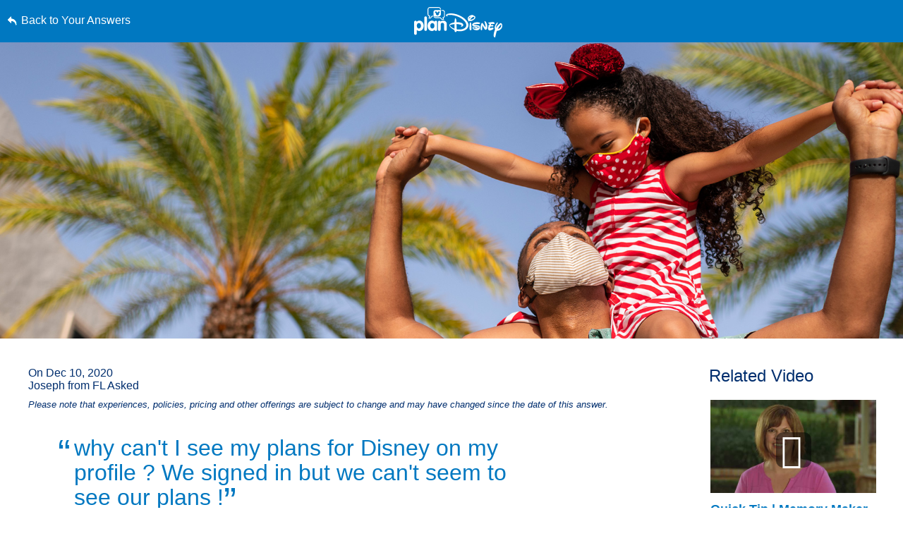

--- FILE ---
content_type: text/html; charset=utf-8
request_url: https://www.google.com/recaptcha/enterprise/anchor?ar=1&k=6LfbOnokAAAAAFl3-2lPl5KiSAxrwhYROJFl_QVT&co=aHR0cHM6Ly9jZG4ucmVnaXN0ZXJkaXNuZXkuZ28uY29tOjQ0Mw..&hl=en&v=PoyoqOPhxBO7pBk68S4YbpHZ&size=invisible&anchor-ms=20000&execute-ms=30000&cb=wtek83f8rkma
body_size: 48709
content:
<!DOCTYPE HTML><html dir="ltr" lang="en"><head><meta http-equiv="Content-Type" content="text/html; charset=UTF-8">
<meta http-equiv="X-UA-Compatible" content="IE=edge">
<title>reCAPTCHA</title>
<style type="text/css">
/* cyrillic-ext */
@font-face {
  font-family: 'Roboto';
  font-style: normal;
  font-weight: 400;
  font-stretch: 100%;
  src: url(//fonts.gstatic.com/s/roboto/v48/KFO7CnqEu92Fr1ME7kSn66aGLdTylUAMa3GUBHMdazTgWw.woff2) format('woff2');
  unicode-range: U+0460-052F, U+1C80-1C8A, U+20B4, U+2DE0-2DFF, U+A640-A69F, U+FE2E-FE2F;
}
/* cyrillic */
@font-face {
  font-family: 'Roboto';
  font-style: normal;
  font-weight: 400;
  font-stretch: 100%;
  src: url(//fonts.gstatic.com/s/roboto/v48/KFO7CnqEu92Fr1ME7kSn66aGLdTylUAMa3iUBHMdazTgWw.woff2) format('woff2');
  unicode-range: U+0301, U+0400-045F, U+0490-0491, U+04B0-04B1, U+2116;
}
/* greek-ext */
@font-face {
  font-family: 'Roboto';
  font-style: normal;
  font-weight: 400;
  font-stretch: 100%;
  src: url(//fonts.gstatic.com/s/roboto/v48/KFO7CnqEu92Fr1ME7kSn66aGLdTylUAMa3CUBHMdazTgWw.woff2) format('woff2');
  unicode-range: U+1F00-1FFF;
}
/* greek */
@font-face {
  font-family: 'Roboto';
  font-style: normal;
  font-weight: 400;
  font-stretch: 100%;
  src: url(//fonts.gstatic.com/s/roboto/v48/KFO7CnqEu92Fr1ME7kSn66aGLdTylUAMa3-UBHMdazTgWw.woff2) format('woff2');
  unicode-range: U+0370-0377, U+037A-037F, U+0384-038A, U+038C, U+038E-03A1, U+03A3-03FF;
}
/* math */
@font-face {
  font-family: 'Roboto';
  font-style: normal;
  font-weight: 400;
  font-stretch: 100%;
  src: url(//fonts.gstatic.com/s/roboto/v48/KFO7CnqEu92Fr1ME7kSn66aGLdTylUAMawCUBHMdazTgWw.woff2) format('woff2');
  unicode-range: U+0302-0303, U+0305, U+0307-0308, U+0310, U+0312, U+0315, U+031A, U+0326-0327, U+032C, U+032F-0330, U+0332-0333, U+0338, U+033A, U+0346, U+034D, U+0391-03A1, U+03A3-03A9, U+03B1-03C9, U+03D1, U+03D5-03D6, U+03F0-03F1, U+03F4-03F5, U+2016-2017, U+2034-2038, U+203C, U+2040, U+2043, U+2047, U+2050, U+2057, U+205F, U+2070-2071, U+2074-208E, U+2090-209C, U+20D0-20DC, U+20E1, U+20E5-20EF, U+2100-2112, U+2114-2115, U+2117-2121, U+2123-214F, U+2190, U+2192, U+2194-21AE, U+21B0-21E5, U+21F1-21F2, U+21F4-2211, U+2213-2214, U+2216-22FF, U+2308-230B, U+2310, U+2319, U+231C-2321, U+2336-237A, U+237C, U+2395, U+239B-23B7, U+23D0, U+23DC-23E1, U+2474-2475, U+25AF, U+25B3, U+25B7, U+25BD, U+25C1, U+25CA, U+25CC, U+25FB, U+266D-266F, U+27C0-27FF, U+2900-2AFF, U+2B0E-2B11, U+2B30-2B4C, U+2BFE, U+3030, U+FF5B, U+FF5D, U+1D400-1D7FF, U+1EE00-1EEFF;
}
/* symbols */
@font-face {
  font-family: 'Roboto';
  font-style: normal;
  font-weight: 400;
  font-stretch: 100%;
  src: url(//fonts.gstatic.com/s/roboto/v48/KFO7CnqEu92Fr1ME7kSn66aGLdTylUAMaxKUBHMdazTgWw.woff2) format('woff2');
  unicode-range: U+0001-000C, U+000E-001F, U+007F-009F, U+20DD-20E0, U+20E2-20E4, U+2150-218F, U+2190, U+2192, U+2194-2199, U+21AF, U+21E6-21F0, U+21F3, U+2218-2219, U+2299, U+22C4-22C6, U+2300-243F, U+2440-244A, U+2460-24FF, U+25A0-27BF, U+2800-28FF, U+2921-2922, U+2981, U+29BF, U+29EB, U+2B00-2BFF, U+4DC0-4DFF, U+FFF9-FFFB, U+10140-1018E, U+10190-1019C, U+101A0, U+101D0-101FD, U+102E0-102FB, U+10E60-10E7E, U+1D2C0-1D2D3, U+1D2E0-1D37F, U+1F000-1F0FF, U+1F100-1F1AD, U+1F1E6-1F1FF, U+1F30D-1F30F, U+1F315, U+1F31C, U+1F31E, U+1F320-1F32C, U+1F336, U+1F378, U+1F37D, U+1F382, U+1F393-1F39F, U+1F3A7-1F3A8, U+1F3AC-1F3AF, U+1F3C2, U+1F3C4-1F3C6, U+1F3CA-1F3CE, U+1F3D4-1F3E0, U+1F3ED, U+1F3F1-1F3F3, U+1F3F5-1F3F7, U+1F408, U+1F415, U+1F41F, U+1F426, U+1F43F, U+1F441-1F442, U+1F444, U+1F446-1F449, U+1F44C-1F44E, U+1F453, U+1F46A, U+1F47D, U+1F4A3, U+1F4B0, U+1F4B3, U+1F4B9, U+1F4BB, U+1F4BF, U+1F4C8-1F4CB, U+1F4D6, U+1F4DA, U+1F4DF, U+1F4E3-1F4E6, U+1F4EA-1F4ED, U+1F4F7, U+1F4F9-1F4FB, U+1F4FD-1F4FE, U+1F503, U+1F507-1F50B, U+1F50D, U+1F512-1F513, U+1F53E-1F54A, U+1F54F-1F5FA, U+1F610, U+1F650-1F67F, U+1F687, U+1F68D, U+1F691, U+1F694, U+1F698, U+1F6AD, U+1F6B2, U+1F6B9-1F6BA, U+1F6BC, U+1F6C6-1F6CF, U+1F6D3-1F6D7, U+1F6E0-1F6EA, U+1F6F0-1F6F3, U+1F6F7-1F6FC, U+1F700-1F7FF, U+1F800-1F80B, U+1F810-1F847, U+1F850-1F859, U+1F860-1F887, U+1F890-1F8AD, U+1F8B0-1F8BB, U+1F8C0-1F8C1, U+1F900-1F90B, U+1F93B, U+1F946, U+1F984, U+1F996, U+1F9E9, U+1FA00-1FA6F, U+1FA70-1FA7C, U+1FA80-1FA89, U+1FA8F-1FAC6, U+1FACE-1FADC, U+1FADF-1FAE9, U+1FAF0-1FAF8, U+1FB00-1FBFF;
}
/* vietnamese */
@font-face {
  font-family: 'Roboto';
  font-style: normal;
  font-weight: 400;
  font-stretch: 100%;
  src: url(//fonts.gstatic.com/s/roboto/v48/KFO7CnqEu92Fr1ME7kSn66aGLdTylUAMa3OUBHMdazTgWw.woff2) format('woff2');
  unicode-range: U+0102-0103, U+0110-0111, U+0128-0129, U+0168-0169, U+01A0-01A1, U+01AF-01B0, U+0300-0301, U+0303-0304, U+0308-0309, U+0323, U+0329, U+1EA0-1EF9, U+20AB;
}
/* latin-ext */
@font-face {
  font-family: 'Roboto';
  font-style: normal;
  font-weight: 400;
  font-stretch: 100%;
  src: url(//fonts.gstatic.com/s/roboto/v48/KFO7CnqEu92Fr1ME7kSn66aGLdTylUAMa3KUBHMdazTgWw.woff2) format('woff2');
  unicode-range: U+0100-02BA, U+02BD-02C5, U+02C7-02CC, U+02CE-02D7, U+02DD-02FF, U+0304, U+0308, U+0329, U+1D00-1DBF, U+1E00-1E9F, U+1EF2-1EFF, U+2020, U+20A0-20AB, U+20AD-20C0, U+2113, U+2C60-2C7F, U+A720-A7FF;
}
/* latin */
@font-face {
  font-family: 'Roboto';
  font-style: normal;
  font-weight: 400;
  font-stretch: 100%;
  src: url(//fonts.gstatic.com/s/roboto/v48/KFO7CnqEu92Fr1ME7kSn66aGLdTylUAMa3yUBHMdazQ.woff2) format('woff2');
  unicode-range: U+0000-00FF, U+0131, U+0152-0153, U+02BB-02BC, U+02C6, U+02DA, U+02DC, U+0304, U+0308, U+0329, U+2000-206F, U+20AC, U+2122, U+2191, U+2193, U+2212, U+2215, U+FEFF, U+FFFD;
}
/* cyrillic-ext */
@font-face {
  font-family: 'Roboto';
  font-style: normal;
  font-weight: 500;
  font-stretch: 100%;
  src: url(//fonts.gstatic.com/s/roboto/v48/KFO7CnqEu92Fr1ME7kSn66aGLdTylUAMa3GUBHMdazTgWw.woff2) format('woff2');
  unicode-range: U+0460-052F, U+1C80-1C8A, U+20B4, U+2DE0-2DFF, U+A640-A69F, U+FE2E-FE2F;
}
/* cyrillic */
@font-face {
  font-family: 'Roboto';
  font-style: normal;
  font-weight: 500;
  font-stretch: 100%;
  src: url(//fonts.gstatic.com/s/roboto/v48/KFO7CnqEu92Fr1ME7kSn66aGLdTylUAMa3iUBHMdazTgWw.woff2) format('woff2');
  unicode-range: U+0301, U+0400-045F, U+0490-0491, U+04B0-04B1, U+2116;
}
/* greek-ext */
@font-face {
  font-family: 'Roboto';
  font-style: normal;
  font-weight: 500;
  font-stretch: 100%;
  src: url(//fonts.gstatic.com/s/roboto/v48/KFO7CnqEu92Fr1ME7kSn66aGLdTylUAMa3CUBHMdazTgWw.woff2) format('woff2');
  unicode-range: U+1F00-1FFF;
}
/* greek */
@font-face {
  font-family: 'Roboto';
  font-style: normal;
  font-weight: 500;
  font-stretch: 100%;
  src: url(//fonts.gstatic.com/s/roboto/v48/KFO7CnqEu92Fr1ME7kSn66aGLdTylUAMa3-UBHMdazTgWw.woff2) format('woff2');
  unicode-range: U+0370-0377, U+037A-037F, U+0384-038A, U+038C, U+038E-03A1, U+03A3-03FF;
}
/* math */
@font-face {
  font-family: 'Roboto';
  font-style: normal;
  font-weight: 500;
  font-stretch: 100%;
  src: url(//fonts.gstatic.com/s/roboto/v48/KFO7CnqEu92Fr1ME7kSn66aGLdTylUAMawCUBHMdazTgWw.woff2) format('woff2');
  unicode-range: U+0302-0303, U+0305, U+0307-0308, U+0310, U+0312, U+0315, U+031A, U+0326-0327, U+032C, U+032F-0330, U+0332-0333, U+0338, U+033A, U+0346, U+034D, U+0391-03A1, U+03A3-03A9, U+03B1-03C9, U+03D1, U+03D5-03D6, U+03F0-03F1, U+03F4-03F5, U+2016-2017, U+2034-2038, U+203C, U+2040, U+2043, U+2047, U+2050, U+2057, U+205F, U+2070-2071, U+2074-208E, U+2090-209C, U+20D0-20DC, U+20E1, U+20E5-20EF, U+2100-2112, U+2114-2115, U+2117-2121, U+2123-214F, U+2190, U+2192, U+2194-21AE, U+21B0-21E5, U+21F1-21F2, U+21F4-2211, U+2213-2214, U+2216-22FF, U+2308-230B, U+2310, U+2319, U+231C-2321, U+2336-237A, U+237C, U+2395, U+239B-23B7, U+23D0, U+23DC-23E1, U+2474-2475, U+25AF, U+25B3, U+25B7, U+25BD, U+25C1, U+25CA, U+25CC, U+25FB, U+266D-266F, U+27C0-27FF, U+2900-2AFF, U+2B0E-2B11, U+2B30-2B4C, U+2BFE, U+3030, U+FF5B, U+FF5D, U+1D400-1D7FF, U+1EE00-1EEFF;
}
/* symbols */
@font-face {
  font-family: 'Roboto';
  font-style: normal;
  font-weight: 500;
  font-stretch: 100%;
  src: url(//fonts.gstatic.com/s/roboto/v48/KFO7CnqEu92Fr1ME7kSn66aGLdTylUAMaxKUBHMdazTgWw.woff2) format('woff2');
  unicode-range: U+0001-000C, U+000E-001F, U+007F-009F, U+20DD-20E0, U+20E2-20E4, U+2150-218F, U+2190, U+2192, U+2194-2199, U+21AF, U+21E6-21F0, U+21F3, U+2218-2219, U+2299, U+22C4-22C6, U+2300-243F, U+2440-244A, U+2460-24FF, U+25A0-27BF, U+2800-28FF, U+2921-2922, U+2981, U+29BF, U+29EB, U+2B00-2BFF, U+4DC0-4DFF, U+FFF9-FFFB, U+10140-1018E, U+10190-1019C, U+101A0, U+101D0-101FD, U+102E0-102FB, U+10E60-10E7E, U+1D2C0-1D2D3, U+1D2E0-1D37F, U+1F000-1F0FF, U+1F100-1F1AD, U+1F1E6-1F1FF, U+1F30D-1F30F, U+1F315, U+1F31C, U+1F31E, U+1F320-1F32C, U+1F336, U+1F378, U+1F37D, U+1F382, U+1F393-1F39F, U+1F3A7-1F3A8, U+1F3AC-1F3AF, U+1F3C2, U+1F3C4-1F3C6, U+1F3CA-1F3CE, U+1F3D4-1F3E0, U+1F3ED, U+1F3F1-1F3F3, U+1F3F5-1F3F7, U+1F408, U+1F415, U+1F41F, U+1F426, U+1F43F, U+1F441-1F442, U+1F444, U+1F446-1F449, U+1F44C-1F44E, U+1F453, U+1F46A, U+1F47D, U+1F4A3, U+1F4B0, U+1F4B3, U+1F4B9, U+1F4BB, U+1F4BF, U+1F4C8-1F4CB, U+1F4D6, U+1F4DA, U+1F4DF, U+1F4E3-1F4E6, U+1F4EA-1F4ED, U+1F4F7, U+1F4F9-1F4FB, U+1F4FD-1F4FE, U+1F503, U+1F507-1F50B, U+1F50D, U+1F512-1F513, U+1F53E-1F54A, U+1F54F-1F5FA, U+1F610, U+1F650-1F67F, U+1F687, U+1F68D, U+1F691, U+1F694, U+1F698, U+1F6AD, U+1F6B2, U+1F6B9-1F6BA, U+1F6BC, U+1F6C6-1F6CF, U+1F6D3-1F6D7, U+1F6E0-1F6EA, U+1F6F0-1F6F3, U+1F6F7-1F6FC, U+1F700-1F7FF, U+1F800-1F80B, U+1F810-1F847, U+1F850-1F859, U+1F860-1F887, U+1F890-1F8AD, U+1F8B0-1F8BB, U+1F8C0-1F8C1, U+1F900-1F90B, U+1F93B, U+1F946, U+1F984, U+1F996, U+1F9E9, U+1FA00-1FA6F, U+1FA70-1FA7C, U+1FA80-1FA89, U+1FA8F-1FAC6, U+1FACE-1FADC, U+1FADF-1FAE9, U+1FAF0-1FAF8, U+1FB00-1FBFF;
}
/* vietnamese */
@font-face {
  font-family: 'Roboto';
  font-style: normal;
  font-weight: 500;
  font-stretch: 100%;
  src: url(//fonts.gstatic.com/s/roboto/v48/KFO7CnqEu92Fr1ME7kSn66aGLdTylUAMa3OUBHMdazTgWw.woff2) format('woff2');
  unicode-range: U+0102-0103, U+0110-0111, U+0128-0129, U+0168-0169, U+01A0-01A1, U+01AF-01B0, U+0300-0301, U+0303-0304, U+0308-0309, U+0323, U+0329, U+1EA0-1EF9, U+20AB;
}
/* latin-ext */
@font-face {
  font-family: 'Roboto';
  font-style: normal;
  font-weight: 500;
  font-stretch: 100%;
  src: url(//fonts.gstatic.com/s/roboto/v48/KFO7CnqEu92Fr1ME7kSn66aGLdTylUAMa3KUBHMdazTgWw.woff2) format('woff2');
  unicode-range: U+0100-02BA, U+02BD-02C5, U+02C7-02CC, U+02CE-02D7, U+02DD-02FF, U+0304, U+0308, U+0329, U+1D00-1DBF, U+1E00-1E9F, U+1EF2-1EFF, U+2020, U+20A0-20AB, U+20AD-20C0, U+2113, U+2C60-2C7F, U+A720-A7FF;
}
/* latin */
@font-face {
  font-family: 'Roboto';
  font-style: normal;
  font-weight: 500;
  font-stretch: 100%;
  src: url(//fonts.gstatic.com/s/roboto/v48/KFO7CnqEu92Fr1ME7kSn66aGLdTylUAMa3yUBHMdazQ.woff2) format('woff2');
  unicode-range: U+0000-00FF, U+0131, U+0152-0153, U+02BB-02BC, U+02C6, U+02DA, U+02DC, U+0304, U+0308, U+0329, U+2000-206F, U+20AC, U+2122, U+2191, U+2193, U+2212, U+2215, U+FEFF, U+FFFD;
}
/* cyrillic-ext */
@font-face {
  font-family: 'Roboto';
  font-style: normal;
  font-weight: 900;
  font-stretch: 100%;
  src: url(//fonts.gstatic.com/s/roboto/v48/KFO7CnqEu92Fr1ME7kSn66aGLdTylUAMa3GUBHMdazTgWw.woff2) format('woff2');
  unicode-range: U+0460-052F, U+1C80-1C8A, U+20B4, U+2DE0-2DFF, U+A640-A69F, U+FE2E-FE2F;
}
/* cyrillic */
@font-face {
  font-family: 'Roboto';
  font-style: normal;
  font-weight: 900;
  font-stretch: 100%;
  src: url(//fonts.gstatic.com/s/roboto/v48/KFO7CnqEu92Fr1ME7kSn66aGLdTylUAMa3iUBHMdazTgWw.woff2) format('woff2');
  unicode-range: U+0301, U+0400-045F, U+0490-0491, U+04B0-04B1, U+2116;
}
/* greek-ext */
@font-face {
  font-family: 'Roboto';
  font-style: normal;
  font-weight: 900;
  font-stretch: 100%;
  src: url(//fonts.gstatic.com/s/roboto/v48/KFO7CnqEu92Fr1ME7kSn66aGLdTylUAMa3CUBHMdazTgWw.woff2) format('woff2');
  unicode-range: U+1F00-1FFF;
}
/* greek */
@font-face {
  font-family: 'Roboto';
  font-style: normal;
  font-weight: 900;
  font-stretch: 100%;
  src: url(//fonts.gstatic.com/s/roboto/v48/KFO7CnqEu92Fr1ME7kSn66aGLdTylUAMa3-UBHMdazTgWw.woff2) format('woff2');
  unicode-range: U+0370-0377, U+037A-037F, U+0384-038A, U+038C, U+038E-03A1, U+03A3-03FF;
}
/* math */
@font-face {
  font-family: 'Roboto';
  font-style: normal;
  font-weight: 900;
  font-stretch: 100%;
  src: url(//fonts.gstatic.com/s/roboto/v48/KFO7CnqEu92Fr1ME7kSn66aGLdTylUAMawCUBHMdazTgWw.woff2) format('woff2');
  unicode-range: U+0302-0303, U+0305, U+0307-0308, U+0310, U+0312, U+0315, U+031A, U+0326-0327, U+032C, U+032F-0330, U+0332-0333, U+0338, U+033A, U+0346, U+034D, U+0391-03A1, U+03A3-03A9, U+03B1-03C9, U+03D1, U+03D5-03D6, U+03F0-03F1, U+03F4-03F5, U+2016-2017, U+2034-2038, U+203C, U+2040, U+2043, U+2047, U+2050, U+2057, U+205F, U+2070-2071, U+2074-208E, U+2090-209C, U+20D0-20DC, U+20E1, U+20E5-20EF, U+2100-2112, U+2114-2115, U+2117-2121, U+2123-214F, U+2190, U+2192, U+2194-21AE, U+21B0-21E5, U+21F1-21F2, U+21F4-2211, U+2213-2214, U+2216-22FF, U+2308-230B, U+2310, U+2319, U+231C-2321, U+2336-237A, U+237C, U+2395, U+239B-23B7, U+23D0, U+23DC-23E1, U+2474-2475, U+25AF, U+25B3, U+25B7, U+25BD, U+25C1, U+25CA, U+25CC, U+25FB, U+266D-266F, U+27C0-27FF, U+2900-2AFF, U+2B0E-2B11, U+2B30-2B4C, U+2BFE, U+3030, U+FF5B, U+FF5D, U+1D400-1D7FF, U+1EE00-1EEFF;
}
/* symbols */
@font-face {
  font-family: 'Roboto';
  font-style: normal;
  font-weight: 900;
  font-stretch: 100%;
  src: url(//fonts.gstatic.com/s/roboto/v48/KFO7CnqEu92Fr1ME7kSn66aGLdTylUAMaxKUBHMdazTgWw.woff2) format('woff2');
  unicode-range: U+0001-000C, U+000E-001F, U+007F-009F, U+20DD-20E0, U+20E2-20E4, U+2150-218F, U+2190, U+2192, U+2194-2199, U+21AF, U+21E6-21F0, U+21F3, U+2218-2219, U+2299, U+22C4-22C6, U+2300-243F, U+2440-244A, U+2460-24FF, U+25A0-27BF, U+2800-28FF, U+2921-2922, U+2981, U+29BF, U+29EB, U+2B00-2BFF, U+4DC0-4DFF, U+FFF9-FFFB, U+10140-1018E, U+10190-1019C, U+101A0, U+101D0-101FD, U+102E0-102FB, U+10E60-10E7E, U+1D2C0-1D2D3, U+1D2E0-1D37F, U+1F000-1F0FF, U+1F100-1F1AD, U+1F1E6-1F1FF, U+1F30D-1F30F, U+1F315, U+1F31C, U+1F31E, U+1F320-1F32C, U+1F336, U+1F378, U+1F37D, U+1F382, U+1F393-1F39F, U+1F3A7-1F3A8, U+1F3AC-1F3AF, U+1F3C2, U+1F3C4-1F3C6, U+1F3CA-1F3CE, U+1F3D4-1F3E0, U+1F3ED, U+1F3F1-1F3F3, U+1F3F5-1F3F7, U+1F408, U+1F415, U+1F41F, U+1F426, U+1F43F, U+1F441-1F442, U+1F444, U+1F446-1F449, U+1F44C-1F44E, U+1F453, U+1F46A, U+1F47D, U+1F4A3, U+1F4B0, U+1F4B3, U+1F4B9, U+1F4BB, U+1F4BF, U+1F4C8-1F4CB, U+1F4D6, U+1F4DA, U+1F4DF, U+1F4E3-1F4E6, U+1F4EA-1F4ED, U+1F4F7, U+1F4F9-1F4FB, U+1F4FD-1F4FE, U+1F503, U+1F507-1F50B, U+1F50D, U+1F512-1F513, U+1F53E-1F54A, U+1F54F-1F5FA, U+1F610, U+1F650-1F67F, U+1F687, U+1F68D, U+1F691, U+1F694, U+1F698, U+1F6AD, U+1F6B2, U+1F6B9-1F6BA, U+1F6BC, U+1F6C6-1F6CF, U+1F6D3-1F6D7, U+1F6E0-1F6EA, U+1F6F0-1F6F3, U+1F6F7-1F6FC, U+1F700-1F7FF, U+1F800-1F80B, U+1F810-1F847, U+1F850-1F859, U+1F860-1F887, U+1F890-1F8AD, U+1F8B0-1F8BB, U+1F8C0-1F8C1, U+1F900-1F90B, U+1F93B, U+1F946, U+1F984, U+1F996, U+1F9E9, U+1FA00-1FA6F, U+1FA70-1FA7C, U+1FA80-1FA89, U+1FA8F-1FAC6, U+1FACE-1FADC, U+1FADF-1FAE9, U+1FAF0-1FAF8, U+1FB00-1FBFF;
}
/* vietnamese */
@font-face {
  font-family: 'Roboto';
  font-style: normal;
  font-weight: 900;
  font-stretch: 100%;
  src: url(//fonts.gstatic.com/s/roboto/v48/KFO7CnqEu92Fr1ME7kSn66aGLdTylUAMa3OUBHMdazTgWw.woff2) format('woff2');
  unicode-range: U+0102-0103, U+0110-0111, U+0128-0129, U+0168-0169, U+01A0-01A1, U+01AF-01B0, U+0300-0301, U+0303-0304, U+0308-0309, U+0323, U+0329, U+1EA0-1EF9, U+20AB;
}
/* latin-ext */
@font-face {
  font-family: 'Roboto';
  font-style: normal;
  font-weight: 900;
  font-stretch: 100%;
  src: url(//fonts.gstatic.com/s/roboto/v48/KFO7CnqEu92Fr1ME7kSn66aGLdTylUAMa3KUBHMdazTgWw.woff2) format('woff2');
  unicode-range: U+0100-02BA, U+02BD-02C5, U+02C7-02CC, U+02CE-02D7, U+02DD-02FF, U+0304, U+0308, U+0329, U+1D00-1DBF, U+1E00-1E9F, U+1EF2-1EFF, U+2020, U+20A0-20AB, U+20AD-20C0, U+2113, U+2C60-2C7F, U+A720-A7FF;
}
/* latin */
@font-face {
  font-family: 'Roboto';
  font-style: normal;
  font-weight: 900;
  font-stretch: 100%;
  src: url(//fonts.gstatic.com/s/roboto/v48/KFO7CnqEu92Fr1ME7kSn66aGLdTylUAMa3yUBHMdazQ.woff2) format('woff2');
  unicode-range: U+0000-00FF, U+0131, U+0152-0153, U+02BB-02BC, U+02C6, U+02DA, U+02DC, U+0304, U+0308, U+0329, U+2000-206F, U+20AC, U+2122, U+2191, U+2193, U+2212, U+2215, U+FEFF, U+FFFD;
}

</style>
<link rel="stylesheet" type="text/css" href="https://www.gstatic.com/recaptcha/releases/PoyoqOPhxBO7pBk68S4YbpHZ/styles__ltr.css">
<script nonce="Cv217D3_eee4Sw4dykolWA" type="text/javascript">window['__recaptcha_api'] = 'https://www.google.com/recaptcha/enterprise/';</script>
<script type="text/javascript" src="https://www.gstatic.com/recaptcha/releases/PoyoqOPhxBO7pBk68S4YbpHZ/recaptcha__en.js" nonce="Cv217D3_eee4Sw4dykolWA">
      
    </script></head>
<body><div id="rc-anchor-alert" class="rc-anchor-alert"></div>
<input type="hidden" id="recaptcha-token" value="[base64]">
<script type="text/javascript" nonce="Cv217D3_eee4Sw4dykolWA">
      recaptcha.anchor.Main.init("[\x22ainput\x22,[\x22bgdata\x22,\x22\x22,\[base64]/[base64]/[base64]/KE4oMTI0LHYsdi5HKSxMWihsLHYpKTpOKDEyNCx2LGwpLFYpLHYpLFQpKSxGKDE3MSx2KX0scjc9ZnVuY3Rpb24obCl7cmV0dXJuIGx9LEM9ZnVuY3Rpb24obCxWLHYpe04odixsLFYpLFZbYWtdPTI3OTZ9LG49ZnVuY3Rpb24obCxWKXtWLlg9KChWLlg/[base64]/[base64]/[base64]/[base64]/[base64]/[base64]/[base64]/[base64]/[base64]/[base64]/[base64]\\u003d\x22,\[base64]\x22,\x22e8K5esOvZ8KHTMOUWCBqJsKHS8OVREh0w6jCijzCsmnCiB/[base64]/CoMO5PFbCisKVwq/CsU7DkmvDmMOXWRQeVsKJw4V9w5TDslPDrMO6E8KidjTDpn7DpcKSI8OMElkRw6gjYMOVwp4nMcOlCAMxwpvCncOHwpBDwqYCUX7DrmwYwrrDjsKUwoTDpsKNwqdnADPCk8KCN340wrnDkMKWChsIIcO1woHCnhrDgcOVRGQKwrfCosKpCsO6U0DCv8Onw7/DkMKDw6vDu253w6lmUB9pw5tFdEkqE0bDi8O1K13ClFfCi3HDjsObCEXCscK+Pg/CoG/Cj0dYPMODwpXCpXDDtWoVAU7DpGfDq8KMwoEpGkYvfMORUMK6wrXCpsOHARzDmhTDoMO8KcOQwqrDksKHcE7DvWDDjzhYwrzCpcOXCsOucxdmY27ChMKwJMOSC8KJE3nCnMKHNsK9TiHDqS/DpsOhAMKwwqJPwpPCm8Ofw7rDshwpL2nDvWMdwq3CusKsRcKnwoTDojzCpcKOworDjcK5KUzCj8OWLGM9w4k5O1bCo8OHw57Du8OLOWJFw7wrw7XDuUFew6MKakrCuyJ5w4/DvGvDghHDjMKSXjHDkMOfwrjDnsKvw5Y2TyMJw7ELNMOac8OUJFDCpMKzwpLCqMO6MMO7wrs5DcO7woPCu8K6w45+FcKEfcKJTRXClcOJwqEuwrRdwpvDj27CvsOcw6PCgSLDocKjwrDDkMKBMsO3X0pCw43CqQ4oScKewo/Dh8K5w6rCssKJbcKFw4HDlsKaI8O7wrjDjcKTwqPDo3otG0cmw5XCohPCnkAww6YINShXwpQvdsOTwpQFwpHDhsKTH8K4FUh8e3PCh8OqMQ9ofsK0wqgMJcOOw43Dsk4lfcKYE8ONw7bDqDLDvMOlw7NxGcOLw63DuRJ9wrfCjMO2wrc4ATtYU8OObQDCnW4/wrYXw5TCviDCvDnDvMKow7Ufwq3DtmbCosKNw5HCuwrDm8KbYMOkw5EFfWLCscKlaT42wrNDw4/CnMKkw5/Du8OoZ8Kzwp9BbjbDrsOgWcKDWcOqeMOEwpvChyXCrsKhw7fCrV90KEMkw5dQRwTCjMK1AU5rBXFLw5BHw77Cq8OGMj3CrsOkDGrDl8OIw5PCi2XCusKoZMKmSsKowqdAwoo1w5/DjjXConvCm8KYw6drVFVpM8KGwrjDgFLDq8KGHD3DmWsuwpbCncOXwpYQwrHCqMOTwq/DvALDiHoCe3/CgTwjEcKHX8O3w6MYccKxEcOGNXsIw4zChsO/ZjzCocK2w6MKeUnDlcOWw513wq8lB8OEA8KdOyTCpVVOF8KHw4fDpB1MYMOpFMOhw4ImasOBwpUgI1oTwp8hGEnCmcOjwoRnYyLCgVpmHz7CvB0ECsOzwqPCnDURw5nDhsK/w7EmM8KkwrLDh8OXE8Ofw5fDu2PDlDgbXMKqwrAJwp9VHsK+wpIQOMK3w4vCq0FiLgDDnBBEYl9Ow4jCmWXCrMK5w4jDkWVTAcObJ1/CpRLDrT7DuTHDlkbDosKKw47DsjQkwpILKMOowqbCoGbChMONbcKew5TDgBILXnrCnMOwwp3DpWcyYU7DvcKHUsK/w7Bwwp/Du8KlGX7Ch0zDlTHCgMK0wprDlVJzYMOPP8OuWsOCwoFiwqrCsybDlcOTw70cKcKET8KtNMKbd8K9w6d9wrp7wrRsesO8wo/DoMKrw7N0wonDlcO1w71hwpZYwr59w5HDvFp+w7Yqw5LDmMK5wqPClhvCh2fCpyXDsxHDqMO6w5zDmcKxwpR2LHQMNXpYelzCvSrDiMOYw4rDt8Kkb8Kjw4NcbDfCqngxVwXDrnhzZcOmGMKuOWzCukDDl1fCsX7DnTvCsMOJOHZrwqzDscO/PmfCqMKOa8OLwox8wrrDpcODwpPCs8Oyw5rDrsOjSsOKWGTDqMKeQ3Aww5HDgTzDlsKSCMKlwrN2wo/CrcOtw44hwqHCqFgUPMOnw4MREVQ4U2BOfHAxBsOJw49GKhzDjEHCryUhBWnCtMOCw4JFaHZsw4klVVx3DQFnwqZWw6sVwoQqwpfCvwnDqE/[base64]/Cu8K8wrfDhkPDmjPDkQ4Fw7lbO8O0SMOBwoLCqjvCocOFw5lYZ8K6wpTCisK+Zk4Owq7DlVnCt8KuwotXwr81LsKzFMKOOMOASSsTwqJrKsKzwovCt0LCtzRMwqHCgsKLOcOWw6ECeMKdUxQzwpR3wrUTZMKsP8K8UsOXcVZQwq/CnMOWOmMybH9FNlhwU3jDhCwKJMONcsOewoPDi8K2STJNRsONNywEdcK9w5jDhAxiwrR/YTrCsm1wXkLDqcO/w6/DmcKIEifCk3JxHRbCqGnDqcK+EGjCh1cHwqvCq8Kqw6zDix3Dj2UFw6nCj8Ozwo4Vw7HCpMO9V8O5IsKqw6zCqsOqSRkgCG/CocOeCcO+wqI1DcKWIUPDvsO3LsKyDz3Drm/CssO3w5LCvT/CrcKAAcOYw7vCiwE7IhnCjAMewrrDs8KBSMOgRcK7D8KYw5jDlUPCh8OmwoHCucKSBU1vwpLCs8KXwprDjxImW8Kzw43CuzsCwpHDgcKpwr7DocOlwo/[base64]/LG0ywoULciDCs1zCs8O+UMK8wrbDn2jDhMOVw6Alw7Q1wqRgwoJkw5bCiSJ3w4s4Ux5Dw4XDmcKkw47DpsK6wrTDmsOZw4UdXDsRU8KqwqwRfldcJBZjMnTDiMKkwqwPKsOtwpwoZcK2A2jCpR/Dr8KywoLDuVxZw6rCvRNaBcKWw5XDum4jGsOiW3LDqMOPw5bDqcK/BsOUesOHwp/[base64]/CqQFkw5M4LivDghDDqGPCpWR9H3BPE8Kjw4MBBMKhNnHDhcKUwrDCtMOuGsO8fMK3wpjDjTzDpsONanYEw6LDmznDvsKzNMOQPMOmwr3DpMKbN8KOw7/CkcOJN8OPw4HCk8KpwpHCocOXVjFCw77ClALDp8KUw4dGZ8KCw65ScsOaX8OCOAbCqMOqOMOcfcOuwpw6WsKMwr/DtXllwrUTVGwkCsOzeQ7CjmUNB8O7SsOew4LDg23DgXDCpGlDw67Dr3ZvwqzCoAopIxHDncKNw5cew402Ij3CijF0wqvCuCUMHkTChMOew7zChGxUI8KqwoYCwoTCpMOGwqrCvsOIYsKwwpoZecOWX8KlM8KeA051wrbCucKkbcK3IjEcLsKvI2rDgcOxw4A/XmfDjFLDj2fCk8OJw6zDnQfClwfCq8OCwoUiw6lewr4cwpPCu8KgwrDCvDJEw7gHYXXDgcKkwqJoH1wPfXlBbGbDnMKkfSo4KwBUSsOzG8O+L8KNWz/CrMOPNS/[base64]/Cpm43ecO3w40Sw6JMXsKywqLDlTfDrjfDjcKMw6rDvHhPRRtDwq3Ctzg7w6zDghDCpk/[base64]/CkcOwIz3CvCNiX8OcC8O+Kg3DljUrP8ONLSLCslbCp1EJwppXW1bDq3Jpw48wSQXDqDfDrcK6aSTDonDCpGDDocOtCk9ePm5mwrJowqBowqhXcSVlw4vClMKQw6zDnjY1wrs/[base64]/CrcO4TzLCrl/CpRwuwrPDr38LEcOCwoPDjSNcLgBvw6/[base64]/CmsKRwqRvJsOIV8ONPQPCqsK9HHoIwqVqL015ZhHCgMO/woUrc154S8KowrHCimjCicKlw6tQwopNwqbCm8ORGGk4AMONBzfCu2DDnMO1wrVDKH3Dr8KWb2TCu8K2w4ICwrZAwrtnWS/[base64]/CuCfCjMKOw6RDZ8ODwp80w48Bw4jDh8KYHXBEw6vCp2wVQ8KSEsKKC8OYwqPCq1QCYMKawobCmMOoBQtWwpjDtMOcwr13bsOtw63DqTVeTX3DuRrDjcOfw4wVw6bDvMKEwo/[base64]/[base64]/GHVadlTCnX/ClmrDtmU2wq0zw6XDo8OiX0Qnw5LCmsKEw5IQZHzDg8KXU8OUS8OXAsOiwpUmKgc9wo15w6XDuBrDp8Kmd8KTw4PDlcKRw5DCjAl8a3RQw4hEKMKiw6k0OgXDvwHDq8OBw5jDoMKlw7PCgMKiO1XDo8KnwpvCsAfCu8KGJGnCp8OrwoXDtw/DiBgHw4oEw4jDi8OgeFZ7clHCnsOUwpvCs8KSX8KnTMOhGcOrfcOaScKcCjjCtVBAFcO2w5vDp8ORwqDDhnpbC8OOwoPDt8ONGnQawoLCnsKnBFHDoCoLdgTCuAgeNMOsYzvDlSYMWiDCmsK1VW7Cvk0Ow6xsGsK4IMKsw7XDkMKLw5xxwpTDiA7Ct8KMw4jCrCMTwq/DosKkwqsLwqtfNsO4w7MsBMOyY2cJwq3Cl8OFw4xVwq9gwq3Cj8KlZ8OKGsOOMMKpBcK7w7s/KQDDp0fDg8OMwrYtWsOeX8K+eB7DmcK/wrgKwrXCpUbDo2PChMK3w7h3w4hVZ8Kawr/[base64]/[base64]/CvmVRHMKYHDLDtcKSwoRAeinCjG/CsmXDoTbDtDEgw7xxw6fCjHjCqyt7SMONIBMZw4/Dt8OtDkHDhSvCvcOVwqMzwoMwwqk0BlLDh2bCpMK9wrFOwoEPNm55wpJBI8OxasKqRMKzwop+woXCmS8lwovDksKuQkLCqsKbw7RlwprCjsOmEMOCXATChQHDpmLCjXXDszbDh1xww7BwwrvDs8OGw7cAw7NkJ8OgNmh5wrLCiMKtw6TDslcWw4YfwobDtcO/wphtNF3CqsK7CsOYw5Msw4PCrMKrRcOsE21Jwr4xZnRgw53Do3TCpwHCosKTwrUoEl3CssKOGMOmwr5rInLDosOvN8KNw5/CnsOmXMKcRCcnZ8O/AW0iwrDDuMKNPcKtw4owIsKSO28rDnh7wrtmQcKYw6bCnELChifDgHwCwrnCp8OHwrHCpMOSZMKiRyMMwqo4w5M/VMKnw6w0CgdvwqpdXRU/AMOVw5/Ck8ONccOcwq3DihXDkjbCjifCrhkUVMKIw709woYNw5g3wrFcwoXCpC7Dqn5gPSVtfyrDvMOjfsOVIH/[base64]/[base64]/DmcKcUFbDjkZgwotVwp99X8K1C33Dsg1wZMOyOMOAw7/[base64]/Di8K1L8KMIBdvwo/[base64]/Cs0NNccK3w6XDsMOfdcK1w7lmw5s3wr12wqNnCy1VwoLClMOyCDLCrTZZUMOZMcOvKcKLw7QTAj3DgMOKw5nCo8Kuw77CiB3CsijDjyDDumHDvzvCqMKOw5bDr3nDhVJxZsOIwo3ClTvDsE/DgRZiw6gVwpjCu8Kxw6HDnmUkCMOGw6PDh8Kad8OIwo/DjcKEw5LCgCFSw4wVwo9tw6N5wrLChjZiw7B4GnjDtMO4FHfDpUzDusOJMsOdw5BBw7oAJcOmwqPCgsOWBXrDsj44PH/DkAR+w6cmwoTDvmc6JlzCgFwlKsK9VyZBw4RJDB4vwrrDhsKOBhZ5wqN+wqZAw4YrIMOPd8OBw4LCjsKhwo7CssOhw51NwoLDsSF2w7rDq2fCscOUPj/CiTXDtMOPHcKxFhEFwpcSw6hQejDCgVQ7w5s8w6EqDC4gLcO7OcO1F8KVDcOhwr9Jw7TCgMK5FXjCpX5xwoQ5VMKSw7TDowN+czTCoQDDoHQzw4fDkAdxdMOLPmXCm2/DsWdNPg/CusOAw7YHLMKXK8KHw5FywpE2w5YOU0Etwq7DssK8w7TDiDMdw4PDsXEpakAjNcKIwrjChlrDsgZtwpLCtysZRQc/OcK/SnrDisKbw4LDlsOaTwTDnDVvC8K0wpokXSnCusKswpxcNU8tPsOUw73DhzTDhcOxwr0sWSHCmwB0w4xOwrZmL8OnDDfDmEDCssOJwpw6w4x5RRLCs8KMYGrDtcO6w6XDicK4YCtmU8Kvwq/Dl0Ard0sdwrIUBnbDu3/CngdWUsOlw50yw7jCvi/DklnCuGXCjUTCjy/DhMK+VcOOZiAYwpAgGTNUwpYrw6IXNsKOMS0hblgiGh4hwovCuXbDuj/CmcOcw58hwogXw7TDiMKtw5hyDsOgwrjDosOtPhvDnWPDi8KSw6Mrwq5VwoIRG2fCqjFOw4QRNTfDrcO3OsOWc3/CqEYSOsOswrUQR0QuNsOzw4nCpSUdw4zDv8Kiw5bDnsOjRR9VJ8KLw7/CpcKbRHjClcK+w6jCm3XCmMO8wqDDpMKBwpljCxrCrcKzZMO+XhzCpMOZwpnClGwNwpfDlXIowrjCrEYewoTCvsOvwoYqw6FfwojDr8KDY8K6wpHCqQt3w75pwqhkw47CrMKBw5gWw7RIIMOLEhnDlE/[base64]/w6ZrCXU9wo9nw4fDqcOiYsOzWzDCicOXw4dRw5TDv8KkW8O4w6PDpMOOwp4Mw5bCgcOsGEHDjHZwwqvDjcOlJGpzdMKbHG/Cq8KQwr8lw4DDusOmwrpGwpfDgXdYw49vwqEdwq9QQhvCjnvCm3rChHTCv8O2bk/CgE9Ia8KXUzPCpcKAw4oKXhxvZEd4HsOQw6DCn8OXHFPCuBU/[base64]/[base64]/w4RgHsObwq/DtsOnbMKAw6jDgMOQFFXCnMKMw5MXIk/[base64]/[base64]/[base64]/JcOTw5HCscKKwozDly3DqsKNw5XCp8KXc2fDqX02b8OuwpTDisKpw4BuCgdmJh3CrixnwrbClF8LwonCnMOXw5DChMKWwrPDt0HDn8Oow57DmzLCrRrCsMOQCCoPw7xBQ2bDu8OQw5DCoATDpmHDg8K+OBZ/w74Pw74UahghSTA6KjdxMcKPIMKgAsK5w5bDpArCg8OIwqJVaAAuLWfCry4Aw7/Cp8OCw4LClE9LwqLCryZVw7DCpiUpw7YgZsOZwq1VZsKnw5ZuQCM1w4/[base64]/[base64]/Di8OOZCjDlSBUwqNtw5ZWwofCrMKjwoYOR8K6RhDClxDCpAnCnifDhltqw4rDl8KXZzMhw7IhSMOqwo8MV8KpQ15VZcOcDcOFbMOewp/Dk2LCi1oaF8OzNzTCksKcw5zDj2lhwpJNHMO/IcOjw5nDhzhQw7XDunpYw6nDtcKnw7HCvMKjwqrDmAPCl3V/w6rCuzfCkcK2O1g/w5/DgcKVAETDqsKMw71CVBnCuyLDo8KkwrDCjEwpwpPChEHCgcK0w5AUw4Mgw7DDk08eM8KNw43Du1cOFMOZbsKHNzLDhMKEDBTCocKAw7EXw5kAMTHCmMOkwrEDZcO4wqwLNMODG8OUDsK1OwJiwowowpd6wobDkEPDgUzCnsOdwo/DssKPCsKQw7HCo0nDlMOGAcOoXFAzTyMeI8Kiwq/ChwA2w77Cm1/ClyvCgBhLwp3CssK5w4t/b34Fw5fDiX3CicKme1sgw4cZasKDw6prwol/[base64]/CkhbCnsO3w6LCosOSO8OKGsOIcMOSCcKow6hXUcKuwprDm218QsOGM8OeS8ONK8O+WQbCp8Kjw6UOXD7CrRzDkMODw6fClTpJwo0JwoHCgDrCvHZUwpTDmsKLwrDDtB1iw5NnPMK6LcOvw4ZVX8KoGhgZw7fCsl/DtsKYwq9ncMKucnhnw5cxw6cLGTbCox4ww61kw5NNw73DvFHDolQbw5HDlgR5EUrChCgTwq7ChRXDl2HDlsO2TWwFwpfCphjDvEzDksKQw47DkcK9w7Q1w4R+Hy/CsHhrw4DDv8K0NMK/w7LClcK/w71WGsOBHsK7w7Zpw4U6TgIpQxzDj8OIw4zDpSrCjGTCq1nDkHAqUV4BNiDCssKgS3QEw7HDpMKIwql/AsOPwrMKeADDshoOw5PCocKSwqPDulpcPgnCoy59wpUWaMOEwpfChnLDmMO/w5QGw74ww4BqwpYuwqbDpsOhw53ChsOaIcKOw5RTwo3CmhkbbcObJsKPw5rDgMKnwonDkMKtS8KEw5bCjyRIw7lPwp5KXj/Dm0TDljlOej8uw7pdJcOXYsKuw5FmVMKJdcO/[base64]/DEPDucKSXMONw63CtFTDpsKpw7MsbXRIw6HDmsOSwpk/[base64]/[base64]/DnsOhwp7CpcKuwr9EwojDiyMpV3/[base64]/wr8gwqDDisOYwqkIwpzDmsOjw7vChMO/[base64]/BMKNZMODw5RPBC7Dm8OBw7rDp8OgwpDCm8KUw5sgEsKswr7DrsO0eA3CsMKIfMKMw5F4wprDocK0woFRCsOca8KMwr0IwovCgsKnRXnDssKew6fDmG9FwqsAXcKSwpxARzHDqsKTAVppw7XChFZMwp/[base64]/[base64]/DsMKvICrDgcKWw6VkPMOyMsKqwozDl8OYA8OJSHxdwr8eG8OgXsKcw5XDnSBDwoh2Gjkawr/CssOEJMKiwqFbw4PDrcONwqnCvQtkIcKgcsO3ETXDg1PDrcOWwqTDhsKTw7TDuMOaAFZsw61gDgRSRsOrVBvCmsO3e8KQT8KJw5zDsG3DoSwjwoE+w6YZwrjDu0VgHsO2woDCmlsWw5h+Q8KEwojCu8KjwrRxNsOlHyJ/w7jDrMKJd8O8V8KMFMOxwrMPw4TCiHAIw7srPkVuwpTDl8O7wp3DhWMKV8KHw5zDicKSPcOXBcOxBCIpwqQWw57CqMOgwpXDg8KtIsKrwoRZwqVTGMORwp/[base64]/CrzPCt8OBwoExCQzDgmp/LcKlwqkVwqnCqsKpw6MjwrgNCcOGYsKUwroYXcOBwoPCucK5w6V6w596wqsKwpJUXsOTwrxVHRvCnEZ3w6DDnAfDlcOTwpppDmHCrWVbwp9ew6BMfMOsM8ORwpEtwoVJw7Vqw51pIE/[base64]/[base64]/DlmPDrsO8MsK0b8KgDcOlwqYdwq4GcmQ4M3J6woIdw5skw6QjNRXDtMKkV8OHw4oYwq3CuMK5w7HCllRKw6bCrcKRIMK2wqXCvMK3B1fCk0LDusKCwqPDq8KOQcOtNx7CmcKbw5jDgjLCk8OfMzDCjsOIdHkXwrI6w4/DjTPDv0rCisOpw5xABkfDgkLDkMK6RsO8BMOpHsO/YHPDolJrwrRnTcO6QSRbdChtwqrCmMOFCC/Dv8K9w63DvMOvBlJkXWnDucKoHsO5Rj0eGkcewpjCgxFrw6vDosO4DgYvw5XDq8KtwqBew6wJw5HCo0tqw68YMzVUw7XDh8KswqPClEjDkzlAdsKeBsOvwonDqMO2wqIMHmNabw8VFMOJYsKkCsO/AXLCi8KRRMKYKsKRwrjDmwDCvjste0Nvwo3DkcOBPlPClMK6IB3Cv8KbR1rDuQDDvizDrzrCmMO5wpwsw73DjlxjUjjDhsO7csKnwpNNdE/[base64]/Y8O6wofCrcO9wqd/AsKHYDoZw6gOw4rCiU/DvMK2w7QJwpDDpcK7LMK6AcK0byJRwr9NdyjDiMK7P0hTwqXCmcKKecOoeCLCsFLCjRoMC8KKdMOpUsO8K8O5UMOlMcKsw6zCrkLDrxrDusKGZlrCj3LCl8KTLsKDwrPDnsKFw69Nw5TCjWcTE17CtMKQwpzDsTLDlsKUwrc4N8OYIsOGZMKgw4NDw63DiU/[base64]/CsGHDqT7DlcKlaCbCkMOeAsOMwpDDoU/Dn8OfwpFbYcKxwrIyM8OlKMKAwoAzcMKWw4PDkcKtB2nCvGHDpGExwqoXbFR/dRnDt2XCjcObJSJpw605wotow4/Di8Onw5EcXsObw7IzwqZEw6rDuyrCuFbCvsKIwqbDqXPCrsKZwonCh3fDhcO1b8KHbAvCpSvCn1HDl8OMMkJCwpvDqMKpw5FCWBVTwo7DtlrDu8KGZGfCn8OWw7XCoMK3wrXCgMKjwpg4wqfDpmvCnDjCr3zDvMK7EDbDtcK4CMOSFMO6M3lKw5/[base64]/DlWh4w5ZSUS4gEHAza8K/wq/[base64]/wp/ClMKIcinDsgQOwpnDuMKlw4TDv8KNwo0Kw5xcG1YtK8O5w6nDjk3Cn2FsYirDqMOIX8OewqzDt8KIw63CgMKlw63CkCh/[base64]/CnsOePlwQYG8oIcK7w5vDm1piNgERw6zClcOIB8OawqchbcOjDngSNlLCosKCUDjCkAlGScK7w6DClsKtF8KiCMOCNw/DgsOLwpvDvBHDvXtvZMK4wqTDi8O9w5Vrw78ww7nCrk/DtjZTI8OuwoDDjsK7Lh4lb8KGw6VTworDpVvCp8K8d38Kw5gewrdga8KmZBsfOsOJDsOqw5PDh0BzwplAw77Do2AKwqoZw4/DmcO3UcKJw7vDiTtCw64WPCACwrbDr8Kfw6XCicK/c27CvkfCpcKAfTAbMn3Dq8KPI8OaWSVaPCISNXPCvMOxPGcpLlt0wqrDjHrDrMOPw74Yw67Cl2oRwp8pwoxcd3HDrcOhIsKwwo/Cs8KaJ8K/[base64]/CjAonMcOMO13DqsKqBcKgbnfCqMODM8OBelLDpsOEXS7Dsw3DmsKyFsKvHA7Ch8KeWmpNVU1SAcOAPzs8w5x+Y8Kpw75hw5rCsVQzwpHDk8OSw6/DqsKUNcKfVycwFhY0aQ3DjcONG097IsK6SlrCgsOCw5bDojAKw5fClMO1GHEAwqo7NMKSfMOFWzDCmsKDwrMzDmfDr8OiG8KFw7kbwrnDixHCgj3DmFlQw7lAwpTDmsOvwpo5JWzDsMOswpLDukNxw4XDjcKpL8K+w5vDujbDhMOCwqrCjcKkw7/[base64]/a8KTwrFewqAZJgtUECbCu8OnwpfDjsKeXARnC8OJEiYiwppEE1AiPMOFWsKUfQDCgmPCgSM3w67CiHPCj1/[base64]/UcO6wqnDoHbClWrCh0tTMMOWwrIgeC4rMcKWwptPw7/CvsO3woZSw6PDp3odwqjCh0/CpMKrwpwLaxrCi3DDrEbCo0nDrsOGwoEMwqHCsHImFsKASFjDvU5iQBzCnSjCpsOyw7/[base64]/Dr3g8woR8VyBQw6k7XcOIXlHDoBLCqcO6w4wpwpAjw7vCvlTDtsKvwrtnwolRwq0QwqA0WT/[base64]/[base64]/[base64]/DpjR5w6JTM8O9w6/DmxZZw7ZPwqQSb8OvwrA+GSzDgD7DlsK5wolBGsKdw5Zaw6Bnwrg9w7RUwr0Vw47Ck8KPVWTCm2Nhw602wrvDkXrDk0oiw4VvwohAw5szwq3DsCEhS8K2fsO/[base64]/CpsOywqvDmlwwPF7Ds8KAwr5qworDnh7CuMKyw7XDlMOywq8uw6vDoMKaXizDsRp4Ix3DpyYfw44CCH3DrmjCk8KgemTDicK+wrEDawZ1GMKSDcK5w4zDscK/wr3CoG0hGVHCgsOcfMKFwq57Y2DCn8K8wpDDuDkbQA7DhsOfY8OewpjCsQ4dwq5owofDo8KybMOpwpzCnBrDiWIHw4rDvU9owpvDkMOswpnCncOlGcKGwoDCjBfCnRHCujJfw5/DvynCtcK+QiEgR8O2w5zDvgw+PznDucO+CsK8wofDvzXDssOBaMOeHUxKU8O9CMOZPxouUcOBN8KTwp/CncKJwozDrw0Cw44Bw6HDkMO9B8KSc8KiNcOHP8OCVsKyw7/Dk33ClUvDhHhlD8Kgw6nCscOdwoDDhMKQfcKawp3DlwkZeTHCvgHDqhpFIcOWw5zDkQTDi2IuOMOUwr1HwpN1QHbDsX5vVcKNwoLCgcK9w45pbsK3K8KNw55fwr8MwoHDk8KkwrgjXWTClMO7wrAGwrhBM8OHe8OkwozDnwE/[base64]/Dk8KQw7MHCsKMOsOyAsObbko2w7N6HmXCisK4w4Qrw7kYYBJvwoPDoTLDosOUw59QwoB6U8OOMcKQwpc7w5QDwpzDhDLDu8KJdw4fwpPDsDXCmG/ClU/Dlg/Dhw3Dp8K+wo5VbsKQY3JDeMK+CsKsQS9XFFnDkDXDpcKPw6nCunYJwpAcTyMmw6YTw61NwrzDlT/CkRNvw7U4b1fChsKvwpbCl8OdJnRWPsK3GEl5woxsb8KABcOsfsKmwpBgw4jDi8Kaw4p+w6AxasKxw4jCnFHDoBBqw5nDlMOjH8K3wok3B2PCpTfCiMK7QMOYN8K/OiHCvE04FsO/w57CusOuwrNIw7PCucKYFcOXOi9CBcKkNzFoRWbDgcKcw5sZwp/DtwHDrMKfccKCw6cwfMKqw6DDn8KUaDnDtnDClMO4Q8Oqw5bCiiXCki8sGMO/dMKNw4LDkWXDv8KvwobCucKTwqQICDDCg8OHA096Y8Kmwps/w5MQworCp3towro6wpPCgxAJXWFDN3/CnMO1TsK6fSEWw750dMOqwrUnQ8O1woFqw7bCiXJbR8K1FW9+DsOCaEnCgH7CgcOnYw/DhDo/wolRFBwiw4jDhiXCtE9KPWUqw5TCjBhowr0lwo9RwqZMKcOlw5DDs1vCr8OIw5PDgcK0w5YRCMOxwo8Ew4Y/wqkndcO0CcOSw5zDjcKrw6bDhWfDvcKgw5zDuMKfw4xwYHQxwpPCgkbDocOFf3ZWQcOvCScVw6DDrsOaw7PDvhNQwrMWw51CwpjDi8OkLB8ow5DDocOyW8ORw6NYPzLCicOoEzMzw618XsKdwpbDqR/CjmbCtcOFQk3Dl8Obw63DosKhTXDCv8KTw5kkOR/DmsKmw4gNwoHDkQsgSHXDr3HCuMKOXl3CusKlLEcmJ8O1LsOZNsOPwpNaw4PCmS18G8K4B8OUL8KNA8OBeSfCrW3CghfDncKSDsOrJsKRw5RaaMKqV8KswrUtwqwWB0g3OMOeeRzCoMKSwp7DusKxw47CtMObOcKpS8Ocb8OfZcO0wqVywqfCuRPCmnZxXFXCr8KpQU/DgA4/[base64]/w5/DsxTDhxICaiPDnMKgw6HCrMK2wookw6nDizXCr8O7w6zClVvCmz3CisKwSh9PMMOSw559wqvDgF9qwo5awqlKa8OKwrt3S33Cp8KawoY6wqUITcKcNMOywooWwqBYw7IFw5zDlCjCrsOXQ0rCoyJ4w7jCgcOcw6plUg/DncKKw7lQwpNKRzXCu3J6w6bCsVMfwqc2w5/DoxrDrMKcIhQnwpBnwq8sVcOaw5pmw5jDvMK1DRA3UxoMWXQPDjPDgcOaJnw0w5rDs8OUwpjDgcK9w4h8w4/Cj8O2w5zDgcO9Cj5Gw7lwWcKVw5DDly7DscO5w68lw5xnAcKABMKZZGvDi8KiwrXDhWY+RDU6w7IWU8KGw7zCosObfWlhw6p/LMOFLkLDoMKawql0I8O4NHXDj8KXVcKWJUQQScKjOxY0DCciwozDm8O+NsOewrBbeQbCkj/[base64]/CrMOQwqBfcQbDt8O9wp3Cv0XDicOPw7kSasOnw5h3Q8OYOiTCjQwZwo8kRmrDgAzCr17CrsKiOcKrMVDDk8K8wrTDgFYFw4DCtcKAw4XCi8ODYsOwL3VySMKHw4RdWhPChXnCgUXDksOnC0YywrxgQTJpdcK3wo3CvsOSahDCkC0PSSIYGWLDvlcuEHzDqlrDnFB6EG/CjMObwoTDlsKZwprClmsSwrXCrsKrwpksBsO/V8KfwpUBw6FSw7DDhcOKwotJB2RMX8OPVCUiw5ZPwp05QgkPWzrDpC/CgMKFw6ZLAB0pw4fCgsKXw4wJw6rCucOPw5A/XMO4GmLDojRcVnzDmEPCrMOLwqlSwr5OJHRzwrPCrkdjQX8BesKRw4XDjTLDs8OAGsOiDTNbQlPCg2vCv8Oqw4TCpzLCpsK5DcKJw7EmwrjDssOOw5oDDsObN8K/w6LCtjMxUELDjQjCmF3Dp8ONZsO7JzQpw7J3Ok7CisKLLMOaw4MrwqRIw5Uswr3DicKrwrXDoXszN3DDkcOMw5XDrMO3wo/CuyAmwrZ2w4fDvVbCncOHYsO7wr3CnMKlRsKyDmIJVcKqwovClDbClcOhTsKnwopywrcWw6XDlcONw6fCg33CvsOlacKTwq3CosOTM8K1w4V1w5EKw4cxHsKqwpw3wpAaQQvCpUTDo8KDdsOfw5rCs2zDuFMCamTDm8K5w6/Dg8OBwqrDgsOqwo7DvGfCq3ciwoJgw7DDscKUwpPCpcOVwobCryDDusOkcg86XHRTwrXDijPDrcOvQsOGG8K4w4TCrsOiB8K/w4TClU/[base64]/wr8bwrEAw4FNEVpiw6nDo8KNbAxiw7lVTShwPcKDZMOXw7gLaUfCuMOgK2rCkTswC8Onf2HCl8K/XcKBdGU5ZUDDjcOkWHpowqnDoSzDiMK6Oz/Do8OYBnBOwpBuw4pEwq1Ww7NKHcOfAVnCisKREMKddk4awoDCjizCq8Otw45Aw40qfsO9w4Q3w7hMwoLDlMO0wrMWQGdLw5vDpsKRWMKTRSLCkmBKwpHCj8KEw70HECp3w4fDqsOSXRJ7wrfDtcO8fcO0w4/DuERXYG/CrMOVTcKSw4zDnybChMOgwoHCl8OUXld/acK/wrAowoPDh8K/wqHCvQbDvcKrwrBtasO1woVDM8KDwrtlNsKVI8KGw7VxK8KUNsOmwozDv2g+w6gewpwvwrEaFcOCw5Zzw78bw6wZwojCisOFw6dyD3bCgcK/w6QQRMKCwp8Gw6ANw7bCrCDCq2xpwpDDr8Ouw7Mkw5dBNMKCacKJw7TCqSLCmkHCk1PDrcK2eMOTZsKFNcKOHMOFw7V/wofCpsK2w4bCu8OfwpvDksOzSwIJw6V3fcOeJCjDhMKUW1XDnUwdV8KfN8KzdcKpw69Qw64tw5p/[base64]/CqMKucsO7w4gNQsODUB9Sw5HCs8KPwpgNK1XDpWjCqQEEVCNdw4PCvcOEwpvCvsKQXsKOw5fDulQnZ8KAwpFMwrrCrMKMdw/ChMKBw5/Crws+wrTCglt6wp8iCsKmw7x9IcOxTMKJLMOWf8Ovw6fCl0TClsOpWkYoEGbCoMOqVsKHTUMHQ0QCw71Swq50LsOMw54gS1F5GcOwQ8ORwrfDijjCksO1wpXCjBjCvxXDmMKLRsOewrpQVsKqWMKsLTrCm8OIwoLDhzhfw7PDoMK9AiTDqcO8w5XCly/DpMK0fVYyw5ZnIcOUwo8fw4rDvCDCmgUjf8Klwqo+PsKLS1TCqBZvw6/[base64]/ChMKSbMOjw4/Dpw3CqsOKKsOQw6zDq0PCshbCoMOEwrQWwq/Di2bCisOVcsO0WEjDk8OFH8KcDsOkw4Msw6t2w78oVmfDpWbChDTCmMOcFVsvKnrCuHcMwpM7bCrDpcKhRiwXLsKUw4xdw7HCmW/DusKAw7dXw5nDlMK3wr57FcKdwqpBw7fCvcOaa1XCjx7DlMOxwq9EVQ7CmcOJPwDDl8OlH8KERAUZc8KGwq7CrsK1c3HCi8Oew5MEfkXDisOJKi/ClMKZexnDmcK7w5R3woPDqBLDkiVxw5Q7MMO+wq0cw6p0NMKiTVgNMUc2bMKFUGQXK8Oew6UgDyfDiAXDpFYNe28+w7fClMO7fcObw585FsKqwqsrRiDClFLDoE9QwrRrw5rCtgDCoMOtw6PDll/Cl0rCrhYiIsOqL8KOwqsnC1HDhcK3PsKsw4PCiR0Iw6zDlsKRXR1mw54LTcKmw7gXwpTCpxfCoifCnGrDkxRiw6x/KUrCoW7Dm8Opw5sOSW/CnsKyOEUawp3DpcOVw5vDuBUSXcKcwroMw50RNsKVGcOvfsOqwqxXbsKdBsOzVsKnwobCrMK5GiYpdTxAHQthwr9hwrDDhcK1XMObVA3Do8KUbxkTWcOZJ8Ozw57CqsKSXh5hwr3Csw7DmGXCm8OgwobDrCpFw65+cTrCnWjDtsKNwqByEy0lehLDhETDvF/CrMKHT8K9wo/DlCQpwp7Cj8KOSMKcCsOvwpFBE8OWPmULKsODwq1CNQ9qH8Ozw7NpDHlnw7nDvkQ2w4rCrsK+L8OVU3bDmnwzG3vDiRkEI8OuYMK8K8Ohw5fDs8KtLTMGX8KuZWvDg8Kcwp4/[base64]/CpVLCssKvw7p9w7XDjl3CvcKzZmAGwrnDoMONecOoIMOIw4HDjWPCsjMyd07DvsOiwqLDhcOyFH/DlsOjw4rCokpYX1rCg8OiB8KcO3TCocO2XsOTPgTDi8KaC8KGYRbDnsKyCMOGw5QAw5lBwp7Ci8OIH8Kmw78rw5AQVm3CscK1RMKHwqDCuMO2wqBlw5fCn8OkJmEPwrHCmsOJw5oXwo/CpMK+w4Yew5HCsELDu11OJ0MDw6gZwrbDhWbCgDTCvX9OaH8hbMOCPMO4wqrCkW7Dog7CgMOVYF8mRsKmXTQfw48XW3FVwqs5w5bCrMKVw7HDs8OUUytDw7bCjcOvw414B8K7Gg/CjsOiwosowok6RmfDk8O4Bx5SLC/DmgTCtzkMw7kjwoRFOsO3wqRcW8OUw5sucsOBw4Y2Kkk+GTJgwqjCnjRMK1bCtCMCJsKwCyQ0BhtVXSsmHcKtwoTDusK0wrB8wqICT8KiZsOzwq16w6LDg8OCMF8LLArDq8O9w65sXcODwr/CjmJBw6TDmkLCuMKXKcOWw5J8EBA9Cn8\\u003d\x22],null,[\x22conf\x22,null,\x226LfbOnokAAAAAFl3-2lPl5KiSAxrwhYROJFl_QVT\x22,0,null,null,null,1,[21,125,63,73,95,87,41,43,42,83,102,105,109,121],[1017145,478],0,null,null,null,null,0,null,0,null,700,1,null,0,\[base64]/76lBhnEnQkZnOKMAhk\\u003d\x22,0,0,null,null,1,null,0,0,null,null,null,0],\x22https://cdn.registerdisney.go.com:443\x22,null,[3,1,1],null,null,null,1,3600,[\x22https://www.google.com/intl/en/policies/privacy/\x22,\x22https://www.google.com/intl/en/policies/terms/\x22],\x22h5EuCiypwBXIKBuHzRBE3SKg9r1dm2PUqFzl4ztKMhA\\u003d\x22,1,0,null,1,1768688860793,0,0,[194,9,109,145,89],null,[76,153,171,228],\x22RC-MgqtYMz72bqjfA\x22,null,null,null,null,null,\x220dAFcWeA6apgu1Ce-IzWYEg9t9vzv2AFzeMbClbBKiFg6dR7LjRhkCFjcNQhozHNPjkJzvjNKcxawZ2TtLqgQbva9V6-opeqtqvg\x22,1768771660840]");
    </script></body></html>